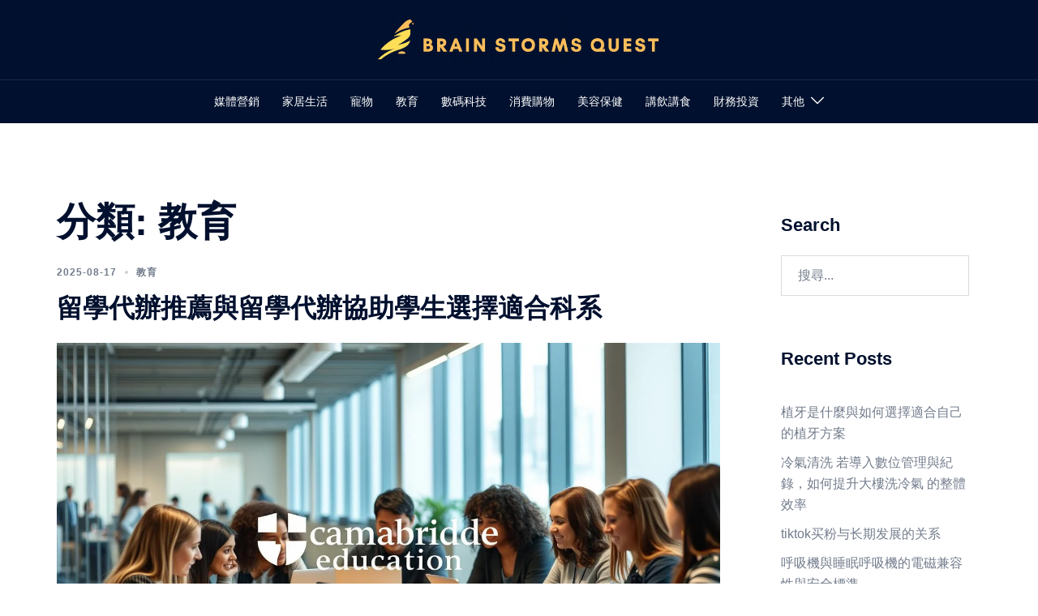

--- FILE ---
content_type: text/html; charset=UTF-8
request_url: https://brainstorms.quest/category/%E6%95%99%E8%82%B2/
body_size: 22428
content:
<!DOCTYPE html>
<html lang="zh-TW" prefix="og: https://ogp.me/ns#">
<head>
<meta charset="UTF-8">
<meta name="viewport" content="width=device-width, initial-scale=1">
<link rel="profile" href="http://gmpg.org/xfn/11">
<link rel="pingback" href="https://brainstorms.quest/xmlrpc.php">


<!-- Search Engine Optimization by Rank Math - https://rankmath.com/ -->
<title>教育 - Brain Storms Quest</title>
<meta name="robots" content="index, follow, max-snippet:-1, max-video-preview:-1, max-image-preview:large"/>
<link rel="canonical" href="https://brainstorms.quest/category/%e6%95%99%e8%82%b2/" />
<link rel="next" href="https://brainstorms.quest/category/%e6%95%99%e8%82%b2/page/2/" />
<meta property="og:locale" content="zh_TW" />
<meta property="og:type" content="article" />
<meta property="og:title" content="教育 - Brain Storms Quest" />
<meta property="og:url" content="https://brainstorms.quest/category/%e6%95%99%e8%82%b2/" />
<meta property="og:site_name" content="Uncle MOD" />
<meta name="twitter:card" content="summary_large_image" />
<meta name="twitter:title" content="教育 - Brain Storms Quest" />
<meta name="twitter:label1" content="文章" />
<meta name="twitter:data1" content="28" />
<script type="application/ld+json" class="rank-math-schema">{"@context":"https://schema.org","@graph":[{"@type":"Person","@id":"https://brainstorms.quest/#person","name":"Uncle MOD","image":{"@type":"ImageObject","@id":"https://brainstorms.quest/#logo","url":"http://brainstorms.quest/wp-content/uploads/2023/09/logo.png","contentUrl":"http://brainstorms.quest/wp-content/uploads/2023/09/logo.png","caption":"Uncle MOD","inLanguage":"zh-TW","width":"1960","height":"920"}},{"@type":"WebSite","@id":"https://brainstorms.quest/#website","url":"https://brainstorms.quest","name":"Uncle MOD","publisher":{"@id":"https://brainstorms.quest/#person"},"inLanguage":"zh-TW"},{"@type":"CollectionPage","@id":"https://brainstorms.quest/category/%e6%95%99%e8%82%b2/#webpage","url":"https://brainstorms.quest/category/%e6%95%99%e8%82%b2/","name":"\u6559\u80b2 - Brain Storms Quest","isPartOf":{"@id":"https://brainstorms.quest/#website"},"inLanguage":"zh-TW"}]}</script>
<!-- /Rank Math WordPress SEO plugin -->

<link rel="alternate" type="application/rss+xml" title="訂閱《Brain Storms Quest》&raquo; 資訊提供" href="https://brainstorms.quest/feed/" />
<link rel="alternate" type="application/rss+xml" title="訂閱《Brain Storms Quest》&raquo; 留言的資訊提供" href="https://brainstorms.quest/comments/feed/" />
<link rel="alternate" type="application/rss+xml" title="訂閱《Brain Storms Quest》&raquo; 分類〈教育〉的資訊提供" href="https://brainstorms.quest/category/%e6%95%99%e8%82%b2/feed/" />

<link rel='stylesheet' id='sydney-bootstrap-css' href='https://brainstorms.quest/wp-content/themes/sydney/css/bootstrap/bootstrap.min.css?ver=1' type='text/css' media='all' />
<link rel='stylesheet' id='wp-block-library-css' href='https://brainstorms.quest/wp-includes/css/dist/block-library/style.min.css?ver=6.3.7' type='text/css' media='all' />
<style id='classic-theme-styles-inline-css' type='text/css'>
/*! This file is auto-generated */
.wp-block-button__link{color:#fff;background-color:#32373c;border-radius:9999px;box-shadow:none;text-decoration:none;padding:calc(.667em + 2px) calc(1.333em + 2px);font-size:1.125em}.wp-block-file__button{background:#32373c;color:#fff;text-decoration:none}
</style>
<style id='global-styles-inline-css' type='text/css'>
body{--wp--preset--color--black: #000000;--wp--preset--color--cyan-bluish-gray: #abb8c3;--wp--preset--color--white: #ffffff;--wp--preset--color--pale-pink: #f78da7;--wp--preset--color--vivid-red: #cf2e2e;--wp--preset--color--luminous-vivid-orange: #ff6900;--wp--preset--color--luminous-vivid-amber: #fcb900;--wp--preset--color--light-green-cyan: #7bdcb5;--wp--preset--color--vivid-green-cyan: #00d084;--wp--preset--color--pale-cyan-blue: #8ed1fc;--wp--preset--color--vivid-cyan-blue: #0693e3;--wp--preset--color--vivid-purple: #9b51e0;--wp--preset--gradient--vivid-cyan-blue-to-vivid-purple: linear-gradient(135deg,rgba(6,147,227,1) 0%,rgb(155,81,224) 100%);--wp--preset--gradient--light-green-cyan-to-vivid-green-cyan: linear-gradient(135deg,rgb(122,220,180) 0%,rgb(0,208,130) 100%);--wp--preset--gradient--luminous-vivid-amber-to-luminous-vivid-orange: linear-gradient(135deg,rgba(252,185,0,1) 0%,rgba(255,105,0,1) 100%);--wp--preset--gradient--luminous-vivid-orange-to-vivid-red: linear-gradient(135deg,rgba(255,105,0,1) 0%,rgb(207,46,46) 100%);--wp--preset--gradient--very-light-gray-to-cyan-bluish-gray: linear-gradient(135deg,rgb(238,238,238) 0%,rgb(169,184,195) 100%);--wp--preset--gradient--cool-to-warm-spectrum: linear-gradient(135deg,rgb(74,234,220) 0%,rgb(151,120,209) 20%,rgb(207,42,186) 40%,rgb(238,44,130) 60%,rgb(251,105,98) 80%,rgb(254,248,76) 100%);--wp--preset--gradient--blush-light-purple: linear-gradient(135deg,rgb(255,206,236) 0%,rgb(152,150,240) 100%);--wp--preset--gradient--blush-bordeaux: linear-gradient(135deg,rgb(254,205,165) 0%,rgb(254,45,45) 50%,rgb(107,0,62) 100%);--wp--preset--gradient--luminous-dusk: linear-gradient(135deg,rgb(255,203,112) 0%,rgb(199,81,192) 50%,rgb(65,88,208) 100%);--wp--preset--gradient--pale-ocean: linear-gradient(135deg,rgb(255,245,203) 0%,rgb(182,227,212) 50%,rgb(51,167,181) 100%);--wp--preset--gradient--electric-grass: linear-gradient(135deg,rgb(202,248,128) 0%,rgb(113,206,126) 100%);--wp--preset--gradient--midnight: linear-gradient(135deg,rgb(2,3,129) 0%,rgb(40,116,252) 100%);--wp--preset--font-size--small: 13px;--wp--preset--font-size--medium: 20px;--wp--preset--font-size--large: 36px;--wp--preset--font-size--x-large: 42px;--wp--preset--spacing--20: 0.44rem;--wp--preset--spacing--30: 0.67rem;--wp--preset--spacing--40: 1rem;--wp--preset--spacing--50: 1.5rem;--wp--preset--spacing--60: 2.25rem;--wp--preset--spacing--70: 3.38rem;--wp--preset--spacing--80: 5.06rem;--wp--preset--shadow--natural: 6px 6px 9px rgba(0, 0, 0, 0.2);--wp--preset--shadow--deep: 12px 12px 50px rgba(0, 0, 0, 0.4);--wp--preset--shadow--sharp: 6px 6px 0px rgba(0, 0, 0, 0.2);--wp--preset--shadow--outlined: 6px 6px 0px -3px rgba(255, 255, 255, 1), 6px 6px rgba(0, 0, 0, 1);--wp--preset--shadow--crisp: 6px 6px 0px rgba(0, 0, 0, 1);}:where(.is-layout-flex){gap: 0.5em;}:where(.is-layout-grid){gap: 0.5em;}body .is-layout-flow > .alignleft{float: left;margin-inline-start: 0;margin-inline-end: 2em;}body .is-layout-flow > .alignright{float: right;margin-inline-start: 2em;margin-inline-end: 0;}body .is-layout-flow > .aligncenter{margin-left: auto !important;margin-right: auto !important;}body .is-layout-constrained > .alignleft{float: left;margin-inline-start: 0;margin-inline-end: 2em;}body .is-layout-constrained > .alignright{float: right;margin-inline-start: 2em;margin-inline-end: 0;}body .is-layout-constrained > .aligncenter{margin-left: auto !important;margin-right: auto !important;}body .is-layout-constrained > :where(:not(.alignleft):not(.alignright):not(.alignfull)){max-width: var(--wp--style--global--content-size);margin-left: auto !important;margin-right: auto !important;}body .is-layout-constrained > .alignwide{max-width: var(--wp--style--global--wide-size);}body .is-layout-flex{display: flex;}body .is-layout-flex{flex-wrap: wrap;align-items: center;}body .is-layout-flex > *{margin: 0;}body .is-layout-grid{display: grid;}body .is-layout-grid > *{margin: 0;}:where(.wp-block-columns.is-layout-flex){gap: 2em;}:where(.wp-block-columns.is-layout-grid){gap: 2em;}:where(.wp-block-post-template.is-layout-flex){gap: 1.25em;}:where(.wp-block-post-template.is-layout-grid){gap: 1.25em;}.has-black-color{color: var(--wp--preset--color--black) !important;}.has-cyan-bluish-gray-color{color: var(--wp--preset--color--cyan-bluish-gray) !important;}.has-white-color{color: var(--wp--preset--color--white) !important;}.has-pale-pink-color{color: var(--wp--preset--color--pale-pink) !important;}.has-vivid-red-color{color: var(--wp--preset--color--vivid-red) !important;}.has-luminous-vivid-orange-color{color: var(--wp--preset--color--luminous-vivid-orange) !important;}.has-luminous-vivid-amber-color{color: var(--wp--preset--color--luminous-vivid-amber) !important;}.has-light-green-cyan-color{color: var(--wp--preset--color--light-green-cyan) !important;}.has-vivid-green-cyan-color{color: var(--wp--preset--color--vivid-green-cyan) !important;}.has-pale-cyan-blue-color{color: var(--wp--preset--color--pale-cyan-blue) !important;}.has-vivid-cyan-blue-color{color: var(--wp--preset--color--vivid-cyan-blue) !important;}.has-vivid-purple-color{color: var(--wp--preset--color--vivid-purple) !important;}.has-black-background-color{background-color: var(--wp--preset--color--black) !important;}.has-cyan-bluish-gray-background-color{background-color: var(--wp--preset--color--cyan-bluish-gray) !important;}.has-white-background-color{background-color: var(--wp--preset--color--white) !important;}.has-pale-pink-background-color{background-color: var(--wp--preset--color--pale-pink) !important;}.has-vivid-red-background-color{background-color: var(--wp--preset--color--vivid-red) !important;}.has-luminous-vivid-orange-background-color{background-color: var(--wp--preset--color--luminous-vivid-orange) !important;}.has-luminous-vivid-amber-background-color{background-color: var(--wp--preset--color--luminous-vivid-amber) !important;}.has-light-green-cyan-background-color{background-color: var(--wp--preset--color--light-green-cyan) !important;}.has-vivid-green-cyan-background-color{background-color: var(--wp--preset--color--vivid-green-cyan) !important;}.has-pale-cyan-blue-background-color{background-color: var(--wp--preset--color--pale-cyan-blue) !important;}.has-vivid-cyan-blue-background-color{background-color: var(--wp--preset--color--vivid-cyan-blue) !important;}.has-vivid-purple-background-color{background-color: var(--wp--preset--color--vivid-purple) !important;}.has-black-border-color{border-color: var(--wp--preset--color--black) !important;}.has-cyan-bluish-gray-border-color{border-color: var(--wp--preset--color--cyan-bluish-gray) !important;}.has-white-border-color{border-color: var(--wp--preset--color--white) !important;}.has-pale-pink-border-color{border-color: var(--wp--preset--color--pale-pink) !important;}.has-vivid-red-border-color{border-color: var(--wp--preset--color--vivid-red) !important;}.has-luminous-vivid-orange-border-color{border-color: var(--wp--preset--color--luminous-vivid-orange) !important;}.has-luminous-vivid-amber-border-color{border-color: var(--wp--preset--color--luminous-vivid-amber) !important;}.has-light-green-cyan-border-color{border-color: var(--wp--preset--color--light-green-cyan) !important;}.has-vivid-green-cyan-border-color{border-color: var(--wp--preset--color--vivid-green-cyan) !important;}.has-pale-cyan-blue-border-color{border-color: var(--wp--preset--color--pale-cyan-blue) !important;}.has-vivid-cyan-blue-border-color{border-color: var(--wp--preset--color--vivid-cyan-blue) !important;}.has-vivid-purple-border-color{border-color: var(--wp--preset--color--vivid-purple) !important;}.has-vivid-cyan-blue-to-vivid-purple-gradient-background{background: var(--wp--preset--gradient--vivid-cyan-blue-to-vivid-purple) !important;}.has-light-green-cyan-to-vivid-green-cyan-gradient-background{background: var(--wp--preset--gradient--light-green-cyan-to-vivid-green-cyan) !important;}.has-luminous-vivid-amber-to-luminous-vivid-orange-gradient-background{background: var(--wp--preset--gradient--luminous-vivid-amber-to-luminous-vivid-orange) !important;}.has-luminous-vivid-orange-to-vivid-red-gradient-background{background: var(--wp--preset--gradient--luminous-vivid-orange-to-vivid-red) !important;}.has-very-light-gray-to-cyan-bluish-gray-gradient-background{background: var(--wp--preset--gradient--very-light-gray-to-cyan-bluish-gray) !important;}.has-cool-to-warm-spectrum-gradient-background{background: var(--wp--preset--gradient--cool-to-warm-spectrum) !important;}.has-blush-light-purple-gradient-background{background: var(--wp--preset--gradient--blush-light-purple) !important;}.has-blush-bordeaux-gradient-background{background: var(--wp--preset--gradient--blush-bordeaux) !important;}.has-luminous-dusk-gradient-background{background: var(--wp--preset--gradient--luminous-dusk) !important;}.has-pale-ocean-gradient-background{background: var(--wp--preset--gradient--pale-ocean) !important;}.has-electric-grass-gradient-background{background: var(--wp--preset--gradient--electric-grass) !important;}.has-midnight-gradient-background{background: var(--wp--preset--gradient--midnight) !important;}.has-small-font-size{font-size: var(--wp--preset--font-size--small) !important;}.has-medium-font-size{font-size: var(--wp--preset--font-size--medium) !important;}.has-large-font-size{font-size: var(--wp--preset--font-size--large) !important;}.has-x-large-font-size{font-size: var(--wp--preset--font-size--x-large) !important;}
.wp-block-navigation a:where(:not(.wp-element-button)){color: inherit;}
:where(.wp-block-post-template.is-layout-flex){gap: 1.25em;}:where(.wp-block-post-template.is-layout-grid){gap: 1.25em;}
:where(.wp-block-columns.is-layout-flex){gap: 2em;}:where(.wp-block-columns.is-layout-grid){gap: 2em;}
.wp-block-pullquote{font-size: 1.5em;line-height: 1.6;}
</style>
<link rel='stylesheet' id='sydney-style-css' href='https://brainstorms.quest/wp-content/themes/sydney/style.css?ver=20230821' type='text/css' media='all' />
<!--[if lte IE 9]>
<link rel='stylesheet' id='sydney-ie9-css' href='https://brainstorms.quest/wp-content/themes/sydney/css/ie9.css?ver=6.3.7' type='text/css' media='all' />
<![endif]-->
<link rel='stylesheet' id='sydney-elementor-css' href='https://brainstorms.quest/wp-content/themes/sydney/css/components/elementor.min.css?ver=20220824' type='text/css' media='all' />
<link rel='stylesheet' id='sydney-style-min-css' href='https://brainstorms.quest/wp-content/themes/sydney/css/styles.min.css?ver=20231017' type='text/css' media='all' />
<style id='sydney-style-min-inline-css' type='text/css'>
.site-header{background-color:rgba(38,50,70,0.9);}.woocommerce ul.products li.product{text-align:center;}html{scroll-behavior:smooth;}.header-image{background-size:cover;}.header-image{height:300px;}:root{--sydney-global-color-1:#d65050;--sydney-global-color-2:#b73d3d;--sydney-global-color-3:#233452;--sydney-global-color-4:#00102E;--sydney-global-color-5:#737C8C;--sydney-global-color-6:#00102E;--sydney-global-color-7:#F4F5F7;--sydney-global-color-8:#dbdbdb;--sydney-global-color-9:#ffffff;}.llms-student-dashboard .llms-button-secondary:hover,.llms-button-action:hover,.read-more-gt,.widget-area .widget_fp_social a,#mainnav ul li a:hover,.sydney_contact_info_widget span,.roll-team .team-content .name,.roll-team .team-item .team-pop .team-social li:hover a,.roll-infomation li.address:before,.roll-infomation li.phone:before,.roll-infomation li.email:before,.roll-testimonials .name,.roll-button.border,.roll-button:hover,.roll-icon-list .icon i,.roll-icon-list .content h3 a:hover,.roll-icon-box.white .content h3 a,.roll-icon-box .icon i,.roll-icon-box .content h3 a:hover,.switcher-container .switcher-icon a:focus,.go-top:hover,.hentry .meta-post a:hover,#mainnav > ul > li > a.active,#mainnav > ul > li > a:hover,button:hover,input[type="button"]:hover,input[type="reset"]:hover,input[type="submit"]:hover,.text-color,.social-menu-widget a,.social-menu-widget a:hover,.archive .team-social li a,a,h1 a,h2 a,h3 a,h4 a,h5 a,h6 a,.classic-alt .meta-post a,.single .hentry .meta-post a,.content-area.modern .hentry .meta-post span:before,.content-area.modern .post-cat{color:var(--sydney-global-color-1)}.llms-student-dashboard .llms-button-secondary,.llms-button-action,.woocommerce #respond input#submit,.woocommerce a.button,.woocommerce button.button,.woocommerce input.button,.project-filter li a.active,.project-filter li a:hover,.preloader .pre-bounce1,.preloader .pre-bounce2,.roll-team .team-item .team-pop,.roll-progress .progress-animate,.roll-socials li a:hover,.roll-project .project-item .project-pop,.roll-project .project-filter li.active,.roll-project .project-filter li:hover,.roll-button.light:hover,.roll-button.border:hover,.roll-button,.roll-icon-box.white .icon,.owl-theme .owl-controls .owl-page.active span,.owl-theme .owl-controls.clickable .owl-page:hover span,.go-top,.bottom .socials li:hover a,.sidebar .widget:before,.blog-pagination ul li.active,.blog-pagination ul li:hover a,.content-area .hentry:after,.text-slider .maintitle:after,.error-wrap #search-submit:hover,#mainnav .sub-menu li:hover > a,#mainnav ul li ul:after,button,input[type="button"],input[type="reset"],input[type="submit"],.panel-grid-cell .widget-title:after,.cart-amount{background-color:var(--sydney-global-color-1)}.llms-student-dashboard .llms-button-secondary,.llms-student-dashboard .llms-button-secondary:hover,.llms-button-action,.llms-button-action:hover,.roll-socials li a:hover,.roll-socials li a,.roll-button.light:hover,.roll-button.border,.roll-button,.roll-icon-list .icon,.roll-icon-box .icon,.owl-theme .owl-controls .owl-page span,.comment .comment-detail,.widget-tags .tag-list a:hover,.blog-pagination ul li,.error-wrap #search-submit:hover,textarea:focus,input[type="text"]:focus,input[type="password"]:focus,input[type="datetime"]:focus,input[type="datetime-local"]:focus,input[type="date"]:focus,input[type="month"]:focus,input[type="time"]:focus,input[type="week"]:focus,input[type="number"]:focus,input[type="email"]:focus,input[type="url"]:focus,input[type="search"]:focus,input[type="tel"]:focus,input[type="color"]:focus,button,input[type="button"],input[type="reset"],input[type="submit"],.archive .team-social li a{border-color:var(--sydney-global-color-1)}.sydney_contact_info_widget span{fill:var(--sydney-global-color-1);}.go-top:hover svg{stroke:var(--sydney-global-color-1);}.site-header.float-header{background-color:rgba(0,0,0,0.9);}@media only screen and (max-width:1024px){.site-header{background-color:#000000;}}#mainnav ul li a,#mainnav ul li::before{color:#ffffff}#mainnav .sub-menu li a{color:#ffffff}#mainnav .sub-menu li a{background:#1c1c1c}.text-slider .maintitle,.text-slider .subtitle{color:#ffffff}body{color:}#secondary{background-color:#ffffff}#secondary,#secondary a{color:#737C8C}.btn-menu .sydney-svg-icon{fill:#ffffff}#mainnav ul li a:hover,.main-header #mainnav .menu > li > a:hover{color:#d65050}.overlay{background-color:#000000}.page-wrap{padding-top:83px;}.page-wrap{padding-bottom:100px;}@media only screen and (max-width:1025px){.mobile-slide{display:block;}.slide-item{background-image:none !important;}.header-slider{}.slide-item{height:auto !important;}.slide-inner{min-height:initial;}}.go-top.show{border-radius:2px;bottom:10px;}.go-top.position-right{right:20px;}.go-top.position-left{left:20px;}.go-top{background-color:;}.go-top:hover{background-color:;}.go-top{color:;}.go-top svg{stroke:;}.go-top:hover{color:;}.go-top:hover svg{stroke:;}.go-top .sydney-svg-icon,.go-top .sydney-svg-icon svg{width:16px;height:16px;}.go-top{padding:15px;}.site-info{border-top:0 solid rgba(255,255,255,0.1);}.footer-widgets-grid{gap:30px;}@media (min-width:992px){.footer-widgets-grid{padding-top:95px;padding-bottom:95px;}}@media (min-width:576px) and (max-width:991px){.footer-widgets-grid{padding-top:60px;padding-bottom:60px;}}@media (max-width:575px){.footer-widgets-grid{padding-top:60px;padding-bottom:60px;}}@media (min-width:992px){.sidebar-column .widget .widget-title{font-size:22px;}}@media (min-width:576px) and (max-width:991px){.sidebar-column .widget .widget-title{font-size:22px;}}@media (max-width:575px){.sidebar-column .widget .widget-title{font-size:22px;}}@media (min-width:992px){.footer-widgets{font-size:16px;}}@media (min-width:576px) and (max-width:991px){.footer-widgets{font-size:16px;}}@media (max-width:575px){.footer-widgets{font-size:16px;}}.footer-widgets{background-color:#00102E;}.sidebar-column .widget .widget-title{color:;}.sidebar-column .widget h1,.sidebar-column .widget h2,.sidebar-column .widget h3,.sidebar-column .widget h4,.sidebar-column .widget h5,.sidebar-column .widget h6{color:;}.sidebar-column .widget{color:#ffffff;}.sidebar-column .widget a{color:#ffffff;}.sidebar-column .widget a:hover{color:;}.site-footer{background-color:#00102E;}.site-info,.site-info a{color:#ffffff;}.site-info .sydney-svg-icon svg{fill:#ffffff;}.site-info{padding-top:20px;padding-bottom:20px;}@media (min-width:992px){button,.roll-button,a.button,.wp-block-button__link,input[type="button"],input[type="reset"],input[type="submit"]{padding-top:12px;padding-bottom:12px;}}@media (min-width:576px) and (max-width:991px){button,.roll-button,a.button,.wp-block-button__link,input[type="button"],input[type="reset"],input[type="submit"]{padding-top:12px;padding-bottom:12px;}}@media (max-width:575px){button,.roll-button,a.button,.wp-block-button__link,input[type="button"],input[type="reset"],input[type="submit"]{padding-top:12px;padding-bottom:12px;}}@media (min-width:992px){button,.roll-button,a.button,.wp-block-button__link,input[type="button"],input[type="reset"],input[type="submit"]{padding-left:35px;padding-right:35px;}}@media (min-width:576px) and (max-width:991px){button,.roll-button,a.button,.wp-block-button__link,input[type="button"],input[type="reset"],input[type="submit"]{padding-left:35px;padding-right:35px;}}@media (max-width:575px){button,.roll-button,a.button,.wp-block-button__link,input[type="button"],input[type="reset"],input[type="submit"]{padding-left:35px;padding-right:35px;}}button,.roll-button,a.button,.wp-block-button__link,input[type="button"],input[type="reset"],input[type="submit"]{border-radius:0;}@media (min-width:992px){button,.roll-button,a.button,.wp-block-button__link,input[type="button"],input[type="reset"],input[type="submit"]{font-size:14px;}}@media (min-width:576px) and (max-width:991px){button,.roll-button,a.button,.wp-block-button__link,input[type="button"],input[type="reset"],input[type="submit"]{font-size:14px;}}@media (max-width:575px){button,.roll-button,a.button,.wp-block-button__link,input[type="button"],input[type="reset"],input[type="submit"]{font-size:14px;}}button,.roll-button,a.button,.wp-block-button__link,input[type="button"],input[type="reset"],input[type="submit"]{text-transform:uppercase;}button,div.wpforms-container-full .wpforms-form input[type=submit],div.wpforms-container-full .wpforms-form button[type=submit],div.wpforms-container-full .wpforms-form .wpforms-page-button,.roll-button,a.button,.wp-block-button__link,input[type="button"],input[type="reset"],input[type="submit"]{background-color:;}button:hover,div.wpforms-container-full .wpforms-form input[type=submit]:hover,div.wpforms-container-full .wpforms-form button[type=submit]:hover,div.wpforms-container-full .wpforms-form .wpforms-page-button:hover,.roll-button:hover,a.button:hover,.wp-block-button__link:hover,input[type="button"]:hover,input[type="reset"]:hover,input[type="submit"]:hover{background-color:;}button,div.wpforms-container-full .wpforms-form input[type=submit],div.wpforms-container-full .wpforms-form button[type=submit],div.wpforms-container-full .wpforms-form .wpforms-page-button,.checkout-button.button,a.button,.wp-block-button__link,input[type="button"],input[type="reset"],input[type="submit"]{color:;}button:hover,div.wpforms-container-full .wpforms-form input[type=submit]:hover,div.wpforms-container-full .wpforms-form button[type=submit]:hover,div.wpforms-container-full .wpforms-form .wpforms-page-button:hover,.roll-button:hover,a.button:hover,.wp-block-button__link:hover,input[type="button"]:hover,input[type="reset"]:hover,input[type="submit"]:hover{color:;}.is-style-outline .wp-block-button__link,div.wpforms-container-full .wpforms-form input[type=submit],div.wpforms-container-full .wpforms-form button[type=submit],div.wpforms-container-full .wpforms-form .wpforms-page-button,.roll-button,.wp-block-button__link.is-style-outline,button,a.button,.wp-block-button__link,input[type="button"],input[type="reset"],input[type="submit"]{border-color:;}button:hover,div.wpforms-container-full .wpforms-form input[type=submit]:hover,div.wpforms-container-full .wpforms-form button[type=submit]:hover,div.wpforms-container-full .wpforms-form .wpforms-page-button:hover,.roll-button:hover,a.button:hover,.wp-block-button__link:hover,input[type="button"]:hover,input[type="reset"]:hover,input[type="submit"]:hover{border-color:;}.posts-layout .list-image{width:30%;}.posts-layout .list-content{width:70%;}.content-area:not(.layout4):not(.layout6) .posts-layout .entry-thumb{margin:0 0 24px 0;}.layout4 .entry-thumb,.layout6 .entry-thumb{margin:0 24px 0 0;}.layout6 article:nth-of-type(even) .list-image .entry-thumb{margin:0 0 0 24px;}.posts-layout .entry-header{margin-bottom:24px;}.posts-layout .entry-meta.below-excerpt{margin:15px 0 0;}.posts-layout .entry-meta.above-title{margin:0 0 15px;}.single .entry-header .entry-title{color:;}.single .entry-header .entry-meta,.single .entry-header .entry-meta a{color:;}@media (min-width:992px){.single .entry-meta{font-size:12px;}}@media (min-width:576px) and (max-width:991px){.single .entry-meta{font-size:12px;}}@media (max-width:575px){.single .entry-meta{font-size:12px;}}@media (min-width:992px){.single .entry-header .entry-title{font-size:48px;}}@media (min-width:576px) and (max-width:991px){.single .entry-header .entry-title{font-size:32px;}}@media (max-width:575px){.single .entry-header .entry-title{font-size:32px;}}.posts-layout .entry-post{color:#233452;}.posts-layout .entry-title a{color:#00102E;}.posts-layout .author,.posts-layout .entry-meta a{color:#737C8C;}@media (min-width:992px){.posts-layout .entry-post{font-size:16px;}}@media (min-width:576px) and (max-width:991px){.posts-layout .entry-post{font-size:16px;}}@media (max-width:575px){.posts-layout .entry-post{font-size:16px;}}@media (min-width:992px){.posts-layout .entry-meta{font-size:12px;}}@media (min-width:576px) and (max-width:991px){.posts-layout .entry-meta{font-size:12px;}}@media (max-width:575px){.posts-layout .entry-meta{font-size:12px;}}@media (min-width:992px){.posts-layout .entry-title{font-size:32px;}}@media (min-width:576px) and (max-width:991px){.posts-layout .entry-title{font-size:32px;}}@media (max-width:575px){.posts-layout .entry-title{font-size:32px;}}.single .entry-header{margin-bottom:40px;}.single .entry-thumb{margin-bottom:40px;}.single .entry-meta-above{margin-bottom:24px;}.single .entry-meta-below{margin-top:24px;}@media (min-width:992px){.custom-logo-link img{max-width:154px;}}@media (min-width:576px) and (max-width:991px){.custom-logo-link img{max-width:100px;}}@media (max-width:575px){.custom-logo-link img{max-width:100px;}}.main-header,.bottom-header-row{border-bottom:0 solid rgba(255,255,255,0.1);}.header_layout_3,.header_layout_4,.header_layout_5{border-bottom:1px solid rgba(255,255,255,0.1);}.main-header,.header-search-form{background-color:;}.main-header.sticky-active{background-color:;}.main-header .site-title a,.main-header .site-description,.main-header #mainnav .menu > li > a,#mainnav .nav-menu > li > a,.main-header .header-contact a{color:;}.main-header .sydney-svg-icon svg,.main-header .dropdown-symbol .sydney-svg-icon svg{fill:;}.sticky-active .main-header .site-title a,.sticky-active .main-header .site-description,.sticky-active .main-header #mainnav .menu > li > a,.sticky-active .main-header .header-contact a,.sticky-active .main-header .logout-link,.sticky-active .main-header .html-item,.sticky-active .main-header .sydney-login-toggle{color:;}.sticky-active .main-header .sydney-svg-icon svg,.sticky-active .main-header .dropdown-symbol .sydney-svg-icon svg{fill:;}.bottom-header-row{background-color:;}.bottom-header-row,.bottom-header-row .header-contact a,.bottom-header-row #mainnav .menu > li > a{color:;}.bottom-header-row #mainnav .menu > li > a:hover{color:;}.bottom-header-row .header-item svg,.dropdown-symbol .sydney-svg-icon svg{fill:;}.main-header .main-header-inner,.main-header .top-header-row{padding-top:15px;padding-bottom:15px;}.bottom-header-inner{padding-top:15px;padding-bottom:15px;}.bottom-header-row #mainnav ul ul li,.main-header #mainnav ul ul li{background-color:;}.bottom-header-row #mainnav ul ul li a,.bottom-header-row #mainnav ul ul li:hover a,.main-header #mainnav ul ul li:hover a,.main-header #mainnav ul ul li a{color:;}.bottom-header-row #mainnav ul ul li svg,.main-header #mainnav ul ul li svg{fill:;}#mainnav .sub-menu li:hover>a,.main-header #mainnav ul ul li:hover>a{color:;}.main-header-cart .count-number{color:;}.main-header-cart .widget_shopping_cart .widgettitle:after,.main-header-cart .widget_shopping_cart .woocommerce-mini-cart__buttons:before{background-color:rgba(33,33,33,0.9);}.sydney-offcanvas-menu .mainnav ul li{text-align:left;}.sydney-offcanvas-menu .mainnav a{padding:10px 0;}#masthead-mobile{background-color:;}#masthead-mobile .site-description,#masthead-mobile a:not(.button){color:;}#masthead-mobile svg{fill:;}.mobile-header{padding-top:15px;padding-bottom:15px;}.sydney-offcanvas-menu{background-color:;}.sydney-offcanvas-menu,.sydney-offcanvas-menu #mainnav a:not(.button),.sydney-offcanvas-menu a:not(.button){color:;}.sydney-offcanvas-menu svg,.sydney-offcanvas-menu .dropdown-symbol .sydney-svg-icon svg{fill:;}@media (min-width:992px){.site-logo{max-height:154px;}}@media (min-width:576px) and (max-width:991px){.site-logo{max-height:100px;}}@media (max-width:575px){.site-logo{max-height:100px;}}.site-title a,.site-title a:visited,.main-header .site-title a,.main-header .site-title a:visited{color:}.site-description,.main-header .site-description{color:}@media (min-width:992px){.site-title{font-size:32px;}}@media (min-width:576px) and (max-width:991px){.site-title{font-size:24px;}}@media (max-width:575px){.site-title{font-size:20px;}}@media (min-width:992px){.site-description{font-size:16px;}}@media (min-width:576px) and (max-width:991px){.site-description{font-size:16px;}}@media (max-width:575px){.site-description{font-size:16px;}}h1,h2,h3,h4,h5,h6,.site-title{text-decoration:;text-transform:;font-style:;line-height:1.2;letter-spacing:px;}@media (min-width:992px){h1:not(.site-title){font-size:48px;}}@media (min-width:576px) and (max-width:991px){h1:not(.site-title){font-size:42px;}}@media (max-width:575px){h1:not(.site-title){font-size:32px;}}@media (min-width:992px){h2{font-size:38px;}}@media (min-width:576px) and (max-width:991px){h2{font-size:32px;}}@media (max-width:575px){h2{font-size:24px;}}@media (min-width:992px){h3{font-size:32px;}}@media (min-width:576px) and (max-width:991px){h3{font-size:24px;}}@media (max-width:575px){h3{font-size:20px;}}@media (min-width:992px){h4{font-size:24px;}}@media (min-width:576px) and (max-width:991px){h4{font-size:18px;}}@media (max-width:575px){h4{font-size:16px;}}@media (min-width:992px){h5{font-size:20px;}}@media (min-width:576px) and (max-width:991px){h5{font-size:16px;}}@media (max-width:575px){h5{font-size:16px;}}@media (min-width:992px){h6{font-size:18px;}}@media (min-width:576px) and (max-width:991px){h6{font-size:16px;}}@media (max-width:575px){h6{font-size:16px;}}p,.posts-layout .entry-post{text-decoration:}body,.posts-layout .entry-post{text-transform:;font-style:;line-height:1.68;letter-spacing:px;}@media (min-width:992px){body{font-size:16px;}}@media (min-width:576px) and (max-width:991px){body{font-size:16px;}}@media (max-width:575px){body{font-size:16px;}}@media (min-width:992px){.woocommerce div.product .product-gallery-summary .entry-title{font-size:32px;}}@media (min-width:576px) and (max-width:991px){.woocommerce div.product .product-gallery-summary .entry-title{font-size:32px;}}@media (max-width:575px){.woocommerce div.product .product-gallery-summary .entry-title{font-size:32px;}}@media (min-width:992px){.woocommerce div.product .product-gallery-summary .price .amount{font-size:24px;}}@media (min-width:576px) and (max-width:991px){.woocommerce div.product .product-gallery-summary .price .amount{font-size:24px;}}@media (max-width:575px){.woocommerce div.product .product-gallery-summary .price .amount{font-size:24px;}}.woocommerce ul.products li.product .col-md-7 > *,.woocommerce ul.products li.product .col-md-8 > *,.woocommerce ul.products li.product > *{margin-bottom:12px;}.wc-block-grid__product-onsale,span.onsale{border-radius:0;top:20px!important;left:20px!important;}.wc-block-grid__product-onsale,.products span.onsale{left:auto!important;right:20px;}.wc-block-grid__product-onsale,span.onsale{color:;}.wc-block-grid__product-onsale,span.onsale{background-color:;}ul.wc-block-grid__products li.wc-block-grid__product .wc-block-grid__product-title,ul.wc-block-grid__products li.wc-block-grid__product .woocommerce-loop-product__title,ul.wc-block-grid__products li.product .wc-block-grid__product-title,ul.wc-block-grid__products li.product .woocommerce-loop-product__title,ul.products li.wc-block-grid__product .wc-block-grid__product-title,ul.products li.wc-block-grid__product .woocommerce-loop-product__title,ul.products li.product .wc-block-grid__product-title,ul.products li.product .woocommerce-loop-product__title,ul.products li.product .woocommerce-loop-category__title,.woocommerce-loop-product__title .botiga-wc-loop-product__title{color:;}a.wc-forward:not(.checkout-button){color:;}a.wc-forward:not(.checkout-button):hover{color:;}.woocommerce-pagination li .page-numbers:hover{color:;}.woocommerce-sorting-wrapper{border-color:rgba(33,33,33,0.9);}ul.products li.product-category .woocommerce-loop-category__title{text-align:center;}ul.products li.product-category > a,ul.products li.product-category > a > img{border-radius:0;}.entry-content a:not(.button):not(.elementor-button-link){color:;}.entry-content a:not(.button):not(.elementor-button-link):hover{color:;}h1{color:;}h2{color:;}h3{color:;}h4{color:;}h5{color:;}h6{color:;}div.wpforms-container-full .wpforms-form input[type=date],div.wpforms-container-full .wpforms-form input[type=datetime],div.wpforms-container-full .wpforms-form input[type=datetime-local],div.wpforms-container-full .wpforms-form input[type=email],div.wpforms-container-full .wpforms-form input[type=month],div.wpforms-container-full .wpforms-form input[type=number],div.wpforms-container-full .wpforms-form input[type=password],div.wpforms-container-full .wpforms-form input[type=range],div.wpforms-container-full .wpforms-form input[type=search],div.wpforms-container-full .wpforms-form input[type=tel],div.wpforms-container-full .wpforms-form input[type=text],div.wpforms-container-full .wpforms-form input[type=time],div.wpforms-container-full .wpforms-form input[type=url],div.wpforms-container-full .wpforms-form input[type=week],div.wpforms-container-full .wpforms-form select,div.wpforms-container-full .wpforms-form textarea,input[type="text"],input[type="email"],input[type="url"],input[type="password"],input[type="search"],input[type="number"],input[type="tel"],input[type="range"],input[type="date"],input[type="month"],input[type="week"],input[type="time"],input[type="datetime"],input[type="datetime-local"],input[type="color"],textarea,select,.woocommerce .select2-container .select2-selection--single,.woocommerce-page .select2-container .select2-selection--single,input[type="text"]:focus,input[type="email"]:focus,input[type="url"]:focus,input[type="password"]:focus,input[type="search"]:focus,input[type="number"]:focus,input[type="tel"]:focus,input[type="range"]:focus,input[type="date"]:focus,input[type="month"]:focus,input[type="week"]:focus,input[type="time"]:focus,input[type="datetime"]:focus,input[type="datetime-local"]:focus,input[type="color"]:focus,textarea:focus,select:focus,.woocommerce .select2-container .select2-selection--single:focus,.woocommerce-page .select2-container .select2-selection--single:focus,.select2-container--default .select2-selection--single .select2-selection__rendered,.wp-block-search .wp-block-search__input,.wp-block-search .wp-block-search__input:focus{color:;}div.wpforms-container-full .wpforms-form input[type=date],div.wpforms-container-full .wpforms-form input[type=datetime],div.wpforms-container-full .wpforms-form input[type=datetime-local],div.wpforms-container-full .wpforms-form input[type=email],div.wpforms-container-full .wpforms-form input[type=month],div.wpforms-container-full .wpforms-form input[type=number],div.wpforms-container-full .wpforms-form input[type=password],div.wpforms-container-full .wpforms-form input[type=range],div.wpforms-container-full .wpforms-form input[type=search],div.wpforms-container-full .wpforms-form input[type=tel],div.wpforms-container-full .wpforms-form input[type=text],div.wpforms-container-full .wpforms-form input[type=time],div.wpforms-container-full .wpforms-form input[type=url],div.wpforms-container-full .wpforms-form input[type=week],div.wpforms-container-full .wpforms-form select,div.wpforms-container-full .wpforms-form textarea,input[type="text"],input[type="email"],input[type="url"],input[type="password"],input[type="search"],input[type="number"],input[type="tel"],input[type="range"],input[type="date"],input[type="month"],input[type="week"],input[type="time"],input[type="datetime"],input[type="datetime-local"],input[type="color"],textarea,select,.woocommerce .select2-container .select2-selection--single,.woocommerce-page .select2-container .select2-selection--single,.woocommerce-cart .woocommerce-cart-form .actions .coupon input[type="text"]{background-color:;}div.wpforms-container-full .wpforms-form input[type=date],div.wpforms-container-full .wpforms-form input[type=datetime],div.wpforms-container-full .wpforms-form input[type=datetime-local],div.wpforms-container-full .wpforms-form input[type=email],div.wpforms-container-full .wpforms-form input[type=month],div.wpforms-container-full .wpforms-form input[type=number],div.wpforms-container-full .wpforms-form input[type=password],div.wpforms-container-full .wpforms-form input[type=range],div.wpforms-container-full .wpforms-form input[type=search],div.wpforms-container-full .wpforms-form input[type=tel],div.wpforms-container-full .wpforms-form input[type=text],div.wpforms-container-full .wpforms-form input[type=time],div.wpforms-container-full .wpforms-form input[type=url],div.wpforms-container-full .wpforms-form input[type=week],div.wpforms-container-full .wpforms-form select,div.wpforms-container-full .wpforms-form textarea,input[type="text"],input[type="email"],input[type="url"],input[type="password"],input[type="search"],input[type="number"],input[type="tel"],input[type="range"],input[type="date"],input[type="month"],input[type="week"],input[type="time"],input[type="datetime"],input[type="datetime-local"],input[type="color"],textarea,select,.woocommerce .select2-container .select2-selection--single,.woocommerce-page .select2-container .select2-selection--single,.woocommerce-account fieldset,.woocommerce-account .woocommerce-form-login,.woocommerce-account .woocommerce-form-register,.woocommerce-cart .woocommerce-cart-form .actions .coupon input[type="text"],.wp-block-search .wp-block-search__input{border-color:;}input::placeholder{color:;opacity:1;}input:-ms-input-placeholder{color:;}input::-ms-input-placeholder{color:;}
:root{--e-global-color-global_color_1:#d65050;--e-global-color-global_color_2:#b73d3d;--e-global-color-global_color_3:#233452;--e-global-color-global_color_4:#00102E;--e-global-color-global_color_5:#737C8C;--e-global-color-global_color_6:#00102E;--e-global-color-global_color_7:#F4F5F7;--e-global-color-global_color_8:#dbdbdb;--e-global-color-global_color_9:#ffffff;}
</style>
<link rel='stylesheet' id='elementor-frontend-css' href='https://brainstorms.quest/wp-content/plugins/elementor/assets/css/frontend.min.css?ver=3.27.4' type='text/css' media='all' />
<link rel='stylesheet' id='eael-general-css' href='https://brainstorms.quest/wp-content/plugins/essential-addons-for-elementor-lite/assets/front-end/css/view/general.min.css?ver=6.5.5' type='text/css' media='all' />
<script type='text/javascript' src='https://brainstorms.quest/wp-includes/js/jquery/jquery.min.js?ver=3.7.0' id='jquery-core-js'></script>
<script type='text/javascript' src='https://brainstorms.quest/wp-includes/js/jquery/jquery-migrate.min.js?ver=3.4.1' id='jquery-migrate-js'></script>
<link rel="https://api.w.org/" href="https://brainstorms.quest/wp-json/" /><link rel="alternate" type="application/json" href="https://brainstorms.quest/wp-json/wp/v2/categories/18" /><link rel="EditURI" type="application/rsd+xml" title="RSD" href="https://brainstorms.quest/xmlrpc.php?rsd" />
<meta name="generator" content="WordPress 6.3.7" />
<meta name="generator" content="Elementor 3.27.4; features: additional_custom_breakpoints; settings: css_print_method-external, google_font-enabled, font_display-auto">
			<style>
				.e-con.e-parent:nth-of-type(n+4):not(.e-lazyloaded):not(.e-no-lazyload),
				.e-con.e-parent:nth-of-type(n+4):not(.e-lazyloaded):not(.e-no-lazyload) * {
					background-image: none !important;
				}
				@media screen and (max-height: 1024px) {
					.e-con.e-parent:nth-of-type(n+3):not(.e-lazyloaded):not(.e-no-lazyload),
					.e-con.e-parent:nth-of-type(n+3):not(.e-lazyloaded):not(.e-no-lazyload) * {
						background-image: none !important;
					}
				}
				@media screen and (max-height: 640px) {
					.e-con.e-parent:nth-of-type(n+2):not(.e-lazyloaded):not(.e-no-lazyload),
					.e-con.e-parent:nth-of-type(n+2):not(.e-lazyloaded):not(.e-no-lazyload) * {
						background-image: none !important;
					}
				}
			</style>
			<link rel="icon" href="https://brainstorms.quest/wp-content/uploads/2023/09/cropped-faricon-brainstorms-32x32.png" sizes="32x32" />
<link rel="icon" href="https://brainstorms.quest/wp-content/uploads/2023/09/cropped-faricon-brainstorms-192x192.png" sizes="192x192" />
<link rel="apple-touch-icon" href="https://brainstorms.quest/wp-content/uploads/2023/09/cropped-faricon-brainstorms-180x180.png" />
<meta name="msapplication-TileImage" content="https://brainstorms.quest/wp-content/uploads/2023/09/cropped-faricon-brainstorms-270x270.png" />
</head>

<body class="archive category category-18 wp-custom-logo group-blog menu-inline elementor-default elementor-kit-1765" >

<span id="toptarget"></span>

	<div class="preloader">
	    <div class="spinner">
	        <div class="pre-bounce1"></div>
	        <div class="pre-bounce2"></div>
	    </div>
	</div>
	

<div id="page" class="hfeed site">
	<a class="skip-link screen-reader-text" href="#content">跳至主要內容</a>

	<div class="header-clone"></div>	

	
			
								<header id="masthead" class="main-header header_layout_3">
					<div class="container">
						<div class="top-header-row">
							<div class="row valign">
								<div class="col-md-4 header-elements header-elements-left">
																	</div>
								<div class="col-md-4">
												<div class="site-branding">

															
					<a href="https://brainstorms.quest/" title="Brain Storms Quest"><img data-lazyloaded="1" src="[data-uri]" fetchpriority="high" width="1024" height="192" class="site-logo" data-src="https://brainstorms.quest/wp-content/uploads/2023/09/logo-brainstorms02.png" alt="Brain Storms Quest"  /><noscript><img fetchpriority="high" width="1024" height="192" class="site-logo" src="https://brainstorms.quest/wp-content/uploads/2023/09/logo-brainstorms02.png" alt="Brain Storms Quest"  /></noscript></a>
				
										
			</div><!-- .site-branding -->
											</div>							
								<div class="col-md-4 header-elements">
																	</div>							
							</div>
						</div>	
					</div>	
								<div class="header-search-form">
			<form role="search" method="get" class="search-form" action="https://brainstorms.quest/">
				<label>
					<span class="screen-reader-text">搜尋關鍵字:</span>
					<input type="search" class="search-field" placeholder="搜尋..." value="" name="s" />
				</label>
				<input type="submit" class="search-submit" value="搜尋" />
			</form>			</div>
							</header>
				<div class="bottom-header-row bottom-header_layout_3 sticky-header sticky-scrolltop">
					<div class="container">
						<div class="bottom-header-inner">
							<div class="row valign">
								<div class="col-md-12">
									
			<nav id="mainnav" class="mainnav">
				<div class="menu-all-menu-container"><ul id="primary-menu" class="menu"><li id="menu-item-1929" class="menu-item menu-item-type-taxonomy menu-item-object-category menu-item-1929"><a href="https://brainstorms.quest/category/%e5%aa%92%e9%ab%94%e7%87%9f%e9%8a%b7/">媒體營銷</a></li>
<li id="menu-item-1930" class="menu-item menu-item-type-taxonomy menu-item-object-category menu-item-1930"><a href="https://brainstorms.quest/category/%e5%ae%b6%e5%b1%85%e7%94%9f%e6%b4%bb/">家居生活</a></li>
<li id="menu-item-1931" class="menu-item menu-item-type-taxonomy menu-item-object-category menu-item-1931"><a href="https://brainstorms.quest/category/%e5%af%b5%e7%89%a9/">寵物</a></li>
<li id="menu-item-1932" class="menu-item menu-item-type-taxonomy menu-item-object-category current-menu-item menu-item-1932"><a href="https://brainstorms.quest/category/%e6%95%99%e8%82%b2/" aria-current="page">教育</a></li>
<li id="menu-item-1933" class="menu-item menu-item-type-taxonomy menu-item-object-category menu-item-1933"><a href="https://brainstorms.quest/category/%e6%95%b8%e7%a2%bc%e7%a7%91%e6%8a%80/">數碼科技</a></li>
<li id="menu-item-1934" class="menu-item menu-item-type-taxonomy menu-item-object-category menu-item-1934"><a href="https://brainstorms.quest/category/%e6%b6%88%e8%b2%bb%e8%b3%bc%e7%89%a9/">消費購物</a></li>
<li id="menu-item-1935" class="menu-item menu-item-type-taxonomy menu-item-object-category menu-item-1935"><a href="https://brainstorms.quest/category/%e7%be%8e%e5%ae%b9%e4%bf%9d%e5%81%a5/">美容保健</a></li>
<li id="menu-item-1936" class="menu-item menu-item-type-taxonomy menu-item-object-category menu-item-1936"><a href="https://brainstorms.quest/category/%e8%ac%9b%e9%a3%b2%e8%ac%9b%e9%a3%9f/">講飲講食</a></li>
<li id="menu-item-1937" class="menu-item menu-item-type-taxonomy menu-item-object-category menu-item-1937"><a href="https://brainstorms.quest/category/%e8%b2%a1%e5%8b%99%e6%8a%95%e8%b3%87/">財務投資</a></li>
<li id="menu-item-1942" class="menu-item menu-item-type-custom menu-item-object-custom menu-item-has-children menu-item-1942"><a href="#">其他</a><span tabindex=0 class="dropdown-symbol"><i class="sydney-svg-icon"><svg xmlns="http://www.w3.org/2000/svg" viewBox="0 0 512.011 512.011"><path d="M505.755 123.592c-8.341-8.341-21.824-8.341-30.165 0L256.005 343.176 36.421 123.592c-8.341-8.341-21.824-8.341-30.165 0s-8.341 21.824 0 30.165l234.667 234.667a21.275 21.275 0 0015.083 6.251 21.275 21.275 0 0015.083-6.251l234.667-234.667c8.34-8.341 8.34-21.824-.001-30.165z" /></svg></i></span>
<ul class="sub-menu">
	<li id="menu-item-1940" class="menu-item menu-item-type-post_type menu-item-object-page menu-item-1940"><a href="https://brainstorms.quest/%e9%97%9c%e6%96%bc%e6%88%91%e5%80%91/">關於我們</a></li>
	<li id="menu-item-1941" class="menu-item menu-item-type-post_type menu-item-object-page menu-item-1941"><a href="https://brainstorms.quest/%e8%81%af%e7%b5%a1%e6%88%91%e5%80%91/">聯絡我們</a></li>
	<li id="menu-item-1938" class="menu-item menu-item-type-post_type menu-item-object-page menu-item-1938"><a href="https://brainstorms.quest/%e9%9a%b1%e7%a7%81%e6%94%bf%e7%ad%96/">隱私政策</a></li>
	<li id="menu-item-1939" class="menu-item menu-item-type-post_type menu-item-object-page menu-item-1939"><a href="https://brainstorms.quest/%e6%a2%9d%e6%ac%be%e5%92%8c%e6%a2%9d%e4%bb%b6/">條款和條件</a></li>
</ul>
</li>
</ul></div>			</nav>
											</div>
							</div>
						</div>
					</div>	
				</div>	
											
						
			<div class="sydney-offcanvas-menu">
				<div class="mobile-header-item">
					<div class="row valign">
						<div class="col-xs-8">
										<div class="site-branding">

															
					<a href="https://brainstorms.quest/" title="Brain Storms Quest"><img data-lazyloaded="1" src="[data-uri]" fetchpriority="high" width="1024" height="192" class="site-logo" data-src="https://brainstorms.quest/wp-content/uploads/2023/09/logo-brainstorms02.png" alt="Brain Storms Quest"  /><noscript><img fetchpriority="high" width="1024" height="192" class="site-logo" src="https://brainstorms.quest/wp-content/uploads/2023/09/logo-brainstorms02.png" alt="Brain Storms Quest"  /></noscript></a>
				
										
			</div><!-- .site-branding -->
									</div>
						<div class="col-xs-4 align-right">
							<a class="mobile-menu-close" href="#"><i class="sydney-svg-icon icon-cancel"><span class="screen-reader-text">Close menu</span><svg width="16" height="16" viewBox="0 0 16 16" fill="none" xmlns="http://www.w3.org/2000/svg"><path d="M12.59 0L7 5.59L1.41 0L0 1.41L5.59 7L0 12.59L1.41 14L7 8.41L12.59 14L14 12.59L8.41 7L14 1.41L12.59 0Z" /></svg></i></a>
						</div>
					</div>
				</div>
				<div class="mobile-header-item">
						
			<nav id="mainnav" class="mainnav">
				<div class="menu-all-menu-container"><ul id="primary-menu" class="menu"><li class="menu-item menu-item-type-taxonomy menu-item-object-category menu-item-1929"><a href="https://brainstorms.quest/category/%e5%aa%92%e9%ab%94%e7%87%9f%e9%8a%b7/">媒體營銷</a></li>
<li class="menu-item menu-item-type-taxonomy menu-item-object-category menu-item-1930"><a href="https://brainstorms.quest/category/%e5%ae%b6%e5%b1%85%e7%94%9f%e6%b4%bb/">家居生活</a></li>
<li class="menu-item menu-item-type-taxonomy menu-item-object-category menu-item-1931"><a href="https://brainstorms.quest/category/%e5%af%b5%e7%89%a9/">寵物</a></li>
<li class="menu-item menu-item-type-taxonomy menu-item-object-category current-menu-item menu-item-1932"><a href="https://brainstorms.quest/category/%e6%95%99%e8%82%b2/" aria-current="page">教育</a></li>
<li class="menu-item menu-item-type-taxonomy menu-item-object-category menu-item-1933"><a href="https://brainstorms.quest/category/%e6%95%b8%e7%a2%bc%e7%a7%91%e6%8a%80/">數碼科技</a></li>
<li class="menu-item menu-item-type-taxonomy menu-item-object-category menu-item-1934"><a href="https://brainstorms.quest/category/%e6%b6%88%e8%b2%bb%e8%b3%bc%e7%89%a9/">消費購物</a></li>
<li class="menu-item menu-item-type-taxonomy menu-item-object-category menu-item-1935"><a href="https://brainstorms.quest/category/%e7%be%8e%e5%ae%b9%e4%bf%9d%e5%81%a5/">美容保健</a></li>
<li class="menu-item menu-item-type-taxonomy menu-item-object-category menu-item-1936"><a href="https://brainstorms.quest/category/%e8%ac%9b%e9%a3%b2%e8%ac%9b%e9%a3%9f/">講飲講食</a></li>
<li class="menu-item menu-item-type-taxonomy menu-item-object-category menu-item-1937"><a href="https://brainstorms.quest/category/%e8%b2%a1%e5%8b%99%e6%8a%95%e8%b3%87/">財務投資</a></li>
<li class="menu-item menu-item-type-custom menu-item-object-custom menu-item-has-children menu-item-1942"><a href="#">其他</a><span tabindex=0 class="dropdown-symbol"><i class="sydney-svg-icon"><svg xmlns="http://www.w3.org/2000/svg" viewBox="0 0 512.011 512.011"><path d="M505.755 123.592c-8.341-8.341-21.824-8.341-30.165 0L256.005 343.176 36.421 123.592c-8.341-8.341-21.824-8.341-30.165 0s-8.341 21.824 0 30.165l234.667 234.667a21.275 21.275 0 0015.083 6.251 21.275 21.275 0 0015.083-6.251l234.667-234.667c8.34-8.341 8.34-21.824-.001-30.165z" /></svg></i></span>
<ul class="sub-menu">
	<li class="menu-item menu-item-type-post_type menu-item-object-page menu-item-1940"><a href="https://brainstorms.quest/%e9%97%9c%e6%96%bc%e6%88%91%e5%80%91/">關於我們</a></li>
	<li class="menu-item menu-item-type-post_type menu-item-object-page menu-item-1941"><a href="https://brainstorms.quest/%e8%81%af%e7%b5%a1%e6%88%91%e5%80%91/">聯絡我們</a></li>
	<li class="menu-item menu-item-type-post_type menu-item-object-page menu-item-1938"><a href="https://brainstorms.quest/%e9%9a%b1%e7%a7%81%e6%94%bf%e7%ad%96/">隱私政策</a></li>
	<li class="menu-item menu-item-type-post_type menu-item-object-page menu-item-1939"><a href="https://brainstorms.quest/%e6%a2%9d%e6%ac%be%e5%92%8c%e6%a2%9d%e4%bb%b6/">條款和條件</a></li>
</ul>
</li>
</ul></div>			</nav>
							</div>
				<div class="mobile-header-item offcanvas-items">
									</div>				
			</div>
			
							<header id="masthead-mobile" class="main-header mobile-header ">
					<div class="container">
						<div class="row valign">
							<div class="col-sm-4 col-grow-mobile">
											<div class="site-branding">

															
					<a href="https://brainstorms.quest/" title="Brain Storms Quest"><img data-lazyloaded="1" src="[data-uri]" fetchpriority="high" width="1024" height="192" class="site-logo" data-src="https://brainstorms.quest/wp-content/uploads/2023/09/logo-brainstorms02.png" alt="Brain Storms Quest"  /><noscript><img fetchpriority="high" width="1024" height="192" class="site-logo" src="https://brainstorms.quest/wp-content/uploads/2023/09/logo-brainstorms02.png" alt="Brain Storms Quest"  /></noscript></a>
				
										
			</div><!-- .site-branding -->
										</div>
							<div class="col-sm-8 col-grow-mobile header-elements valign align-right">
																				
								<a href="#" class="menu-toggle">
					<span class="screen-reader-text">Toggle menu</span>
					<i class="sydney-svg-icon"><svg width="14" height="15" viewBox="0 0 14 15" fill="none" xmlns="http://www.w3.org/2000/svg"><rect y="7" width="14" height="1" /><rect x="7.5" y="0.5" width="14" height="1" transform="rotate(90 7.5 0.5)" /></svg></i>
				</a>
										</div>						
						</div>
					</div>
								<div class="header-search-form">
			<form role="search" method="get" class="search-form" action="https://brainstorms.quest/">
				<label>
					<span class="screen-reader-text">搜尋關鍵字:</span>
					<input type="search" class="search-field" placeholder="搜尋..." value="" name="s" />
				</label>
				<input type="submit" class="search-submit" value="搜尋" />
			</form>			</div>
							</header>
						
	
	<div class="sydney-hero-area">
				<div class="header-image">
			<div class="overlay"></div>					</div>
		
			</div>

	
	<div id="content" class="page-wrap">
		<div class="content-wrapper container">
			<div class="row">	
	
	<div id="primary" class="content-area sidebar-right layout2 col-md-9">
		<main id="main" class="post-wrap" role="main">

		
			<header class="page-header">
				<h1 class="archive-title">分類: <span>教育</span></h1>			</header><!-- .page-header -->

			<div class="posts-layout">
				<div class="row" >
					
						
<article id="post-4482" class="post-4482 post type-post status-publish format-standard has-post-thumbnail hentry category-18 post-align-left post-vertical-align-middle col-md-12">
	<div class="content-inner">
		<div class="entry-meta above-title delimiter-dot"><span class="posted-on"><a href="https://brainstorms.quest/%e7%95%99%e5%ad%b8%e4%bb%a3%e8%be%a6%e6%8e%a8%e8%96%a6%e8%88%87%e7%95%99%e5%ad%b8%e4%bb%a3%e8%be%a6%e5%8d%94%e5%8a%a9%e5%ad%b8%e7%94%9f%e9%81%b8%e6%93%87%e9%81%a9%e5%90%88%e7%a7%91%e7%b3%bb/" rel="bookmark"><time class="entry-date published" datetime="2025-08-17T21:30:51+08:00">2025-08-17</time><time class="updated" datetime="2025-08-12T21:31:09+08:00" >2025-08-12</time></a></span><span class="cat-links"><a href="https://brainstorms.quest/category/%e6%95%99%e8%82%b2/" rel="category tag">教育</a></span></div>			<header class="entry-header">
				<h2 class="title-post entry-title" ><a href="https://brainstorms.quest/%e7%95%99%e5%ad%b8%e4%bb%a3%e8%be%a6%e6%8e%a8%e8%96%a6%e8%88%87%e7%95%99%e5%ad%b8%e4%bb%a3%e8%be%a6%e5%8d%94%e5%8a%a9%e5%ad%b8%e7%94%9f%e9%81%b8%e6%93%87%e9%81%a9%e5%90%88%e7%a7%91%e7%b3%bb/" rel="bookmark">留學代辦推薦與留學代辦協助學生選擇適合科系</a></h2>			</header><!-- .entry-header -->
							<div class="entry-thumb">
					<a href="https://brainstorms.quest/%e7%95%99%e5%ad%b8%e4%bb%a3%e8%be%a6%e6%8e%a8%e8%96%a6%e8%88%87%e7%95%99%e5%ad%b8%e4%bb%a3%e8%be%a6%e5%8d%94%e5%8a%a9%e5%ad%b8%e7%94%9f%e9%81%b8%e6%93%87%e9%81%a9%e5%90%88%e7%a7%91%e7%b3%bb/" title="留學代辦推薦與留學代辦協助學生選擇適合科系"><img data-lazyloaded="1" src="[data-uri]" width="1344" height="768" data-src="https://brainstorms.quest/wp-content/uploads/2025/08/留學代辦推薦、留學代辦.jpeg" class="attachment-large-thumb size-large-thumb wp-post-image" alt="留學代辦推薦、留學代辦" decoding="async" data-srcset="https://brainstorms.quest/wp-content/uploads/2025/08/留學代辦推薦、留學代辦.jpeg 1344w, https://brainstorms.quest/wp-content/uploads/2025/08/留學代辦推薦、留學代辦-300x171.jpeg 300w, https://brainstorms.quest/wp-content/uploads/2025/08/留學代辦推薦、留學代辦-1024x585.jpeg 1024w, https://brainstorms.quest/wp-content/uploads/2025/08/留學代辦推薦、留學代辦-768x439.jpeg 768w, https://brainstorms.quest/wp-content/uploads/2025/08/留學代辦推薦、留學代辦-1000x571.jpeg 1000w, https://brainstorms.quest/wp-content/uploads/2025/08/留學代辦推薦、留學代辦-230x131.jpeg 230w, https://brainstorms.quest/wp-content/uploads/2025/08/留學代辦推薦、留學代辦-350x200.jpeg 350w, https://brainstorms.quest/wp-content/uploads/2025/08/留學代辦推薦、留學代辦-480x274.jpeg 480w" data-sizes="(max-width: 1344px) 100vw, 1344px" /><noscript><img width="1344" height="768" src="https://brainstorms.quest/wp-content/uploads/2025/08/留學代辦推薦、留學代辦.jpeg" class="attachment-large-thumb size-large-thumb wp-post-image" alt="留學代辦推薦、留學代辦" decoding="async" srcset="https://brainstorms.quest/wp-content/uploads/2025/08/留學代辦推薦、留學代辦.jpeg 1344w, https://brainstorms.quest/wp-content/uploads/2025/08/留學代辦推薦、留學代辦-300x171.jpeg 300w, https://brainstorms.quest/wp-content/uploads/2025/08/留學代辦推薦、留學代辦-1024x585.jpeg 1024w, https://brainstorms.quest/wp-content/uploads/2025/08/留學代辦推薦、留學代辦-768x439.jpeg 768w, https://brainstorms.quest/wp-content/uploads/2025/08/留學代辦推薦、留學代辦-1000x571.jpeg 1000w, https://brainstorms.quest/wp-content/uploads/2025/08/留學代辦推薦、留學代辦-230x131.jpeg 230w, https://brainstorms.quest/wp-content/uploads/2025/08/留學代辦推薦、留學代辦-350x200.jpeg 350w, https://brainstorms.quest/wp-content/uploads/2025/08/留學代辦推薦、留學代辦-480x274.jpeg 480w" sizes="(max-width: 1344px) 100vw, 1344px" /></noscript></a>
				</div>
						<div class="entry-post" >
				<p>您是否在尋找可靠的 劍橋教育 留學代辦來協助 [&hellip;]</p>
			</div>
				</div>
</article><!-- #post-## -->

					
						
<article id="post-4473" class="post-4473 post type-post status-publish format-standard has-post-thumbnail hentry category-18 post-align-left post-vertical-align-middle col-md-12">
	<div class="content-inner">
		<div class="entry-meta above-title delimiter-dot"><span class="posted-on"><a href="https://brainstorms.quest/%e8%8b%b1%e5%9c%8b%e7%a2%a9%e5%a3%ab%e8%aa%b2%e7%a8%8b%e6%ba%96%e5%82%99%e4%b8%ad%e7%95%99%e5%ad%b8%e4%bb%a3%e8%be%a6%e3%80%81%e5%87%ba%e5%9c%8b%e7%95%99%e5%ad%b8%e4%bb%a3%e8%be%a6%e7%9a%84%e8%a7%92/" rel="bookmark"><time class="entry-date published" datetime="2025-08-13T14:30:59+08:00">2025-08-13</time><time class="updated" datetime="2025-08-11T14:31:33+08:00" >2025-08-11</time></a></span><span class="cat-links"><a href="https://brainstorms.quest/category/%e6%95%99%e8%82%b2/" rel="category tag">教育</a></span></div>			<header class="entry-header">
				<h2 class="title-post entry-title" ><a href="https://brainstorms.quest/%e8%8b%b1%e5%9c%8b%e7%a2%a9%e5%a3%ab%e8%aa%b2%e7%a8%8b%e6%ba%96%e5%82%99%e4%b8%ad%e7%95%99%e5%ad%b8%e4%bb%a3%e8%be%a6%e3%80%81%e5%87%ba%e5%9c%8b%e7%95%99%e5%ad%b8%e4%bb%a3%e8%be%a6%e7%9a%84%e8%a7%92/" rel="bookmark">英國碩士課程準備中留學代辦、出國留學代辦的角色分析</a></h2>			</header><!-- .entry-header -->
							<div class="entry-thumb">
					<a href="https://brainstorms.quest/%e8%8b%b1%e5%9c%8b%e7%a2%a9%e5%a3%ab%e8%aa%b2%e7%a8%8b%e6%ba%96%e5%82%99%e4%b8%ad%e7%95%99%e5%ad%b8%e4%bb%a3%e8%be%a6%e3%80%81%e5%87%ba%e5%9c%8b%e7%95%99%e5%ad%b8%e4%bb%a3%e8%be%a6%e7%9a%84%e8%a7%92/" title="英國碩士課程準備中留學代辦、出國留學代辦的角色分析"><img data-lazyloaded="1" src="[data-uri]" width="1344" height="768" data-src="https://brainstorms.quest/wp-content/uploads/2025/08/留學代辦、出國留學代辦.jpeg" class="attachment-large-thumb size-large-thumb wp-post-image" alt="留學代辦、出國留學代辦" decoding="async" data-srcset="https://brainstorms.quest/wp-content/uploads/2025/08/留學代辦、出國留學代辦.jpeg 1344w, https://brainstorms.quest/wp-content/uploads/2025/08/留學代辦、出國留學代辦-300x171.jpeg 300w, https://brainstorms.quest/wp-content/uploads/2025/08/留學代辦、出國留學代辦-1024x585.jpeg 1024w, https://brainstorms.quest/wp-content/uploads/2025/08/留學代辦、出國留學代辦-768x439.jpeg 768w, https://brainstorms.quest/wp-content/uploads/2025/08/留學代辦、出國留學代辦-1000x571.jpeg 1000w, https://brainstorms.quest/wp-content/uploads/2025/08/留學代辦、出國留學代辦-230x131.jpeg 230w, https://brainstorms.quest/wp-content/uploads/2025/08/留學代辦、出國留學代辦-350x200.jpeg 350w, https://brainstorms.quest/wp-content/uploads/2025/08/留學代辦、出國留學代辦-480x274.jpeg 480w" data-sizes="(max-width: 1344px) 100vw, 1344px" /><noscript><img width="1344" height="768" src="https://brainstorms.quest/wp-content/uploads/2025/08/留學代辦、出國留學代辦.jpeg" class="attachment-large-thumb size-large-thumb wp-post-image" alt="留學代辦、出國留學代辦" decoding="async" srcset="https://brainstorms.quest/wp-content/uploads/2025/08/留學代辦、出國留學代辦.jpeg 1344w, https://brainstorms.quest/wp-content/uploads/2025/08/留學代辦、出國留學代辦-300x171.jpeg 300w, https://brainstorms.quest/wp-content/uploads/2025/08/留學代辦、出國留學代辦-1024x585.jpeg 1024w, https://brainstorms.quest/wp-content/uploads/2025/08/留學代辦、出國留學代辦-768x439.jpeg 768w, https://brainstorms.quest/wp-content/uploads/2025/08/留學代辦、出國留學代辦-1000x571.jpeg 1000w, https://brainstorms.quest/wp-content/uploads/2025/08/留學代辦、出國留學代辦-230x131.jpeg 230w, https://brainstorms.quest/wp-content/uploads/2025/08/留學代辦、出國留學代辦-350x200.jpeg 350w, https://brainstorms.quest/wp-content/uploads/2025/08/留學代辦、出國留學代辦-480x274.jpeg 480w" sizes="(max-width: 1344px) 100vw, 1344px" /></noscript></a>
				</div>
						<div class="entry-post" >
				<p>你是否正在考慮申請英國碩士課程，卻不知道從何 [&hellip;]</p>
			</div>
				</div>
</article><!-- #post-## -->

					
						
<article id="post-4364" class="post-4364 post type-post status-publish format-standard has-post-thumbnail hentry category-18 post-align-left post-vertical-align-middle col-md-12">
	<div class="content-inner">
		<div class="entry-meta above-title delimiter-dot"><span class="posted-on"><a href="https://brainstorms.quest/%e6%87%89%e5%b0%8d%e7%b7%8a%e6%80%a5deadline%ef%bc%8c%e5%b0%88%e6%a5%ad%e8%ab%96%e6%96%87%e4%bb%a3%e5%af%ab%e8%88%87%e4%bb%a3%e5%af%ab%e8%ab%96%e6%96%87%e6%9c%8d%e5%8b%99%e6%98%af%e4%bd%a0%e7%9a%84/" rel="bookmark"><time class="entry-date published" datetime="2025-07-22T13:34:05+08:00">2025-07-22</time><time class="updated" datetime="2025-07-22T13:34:08+08:00" >2025-07-22</time></a></span><span class="cat-links"><a href="https://brainstorms.quest/category/%e6%95%99%e8%82%b2/" rel="category tag">教育</a></span></div>			<header class="entry-header">
				<h2 class="title-post entry-title" ><a href="https://brainstorms.quest/%e6%87%89%e5%b0%8d%e7%b7%8a%e6%80%a5deadline%ef%bc%8c%e5%b0%88%e6%a5%ad%e8%ab%96%e6%96%87%e4%bb%a3%e5%af%ab%e8%88%87%e4%bb%a3%e5%af%ab%e8%ab%96%e6%96%87%e6%9c%8d%e5%8b%99%e6%98%af%e4%bd%a0%e7%9a%84/" rel="bookmark">應對緊急deadline，專業論文代寫與代寫論文服務是你的解決方案</a></h2>			</header><!-- .entry-header -->
							<div class="entry-thumb">
					<a href="https://brainstorms.quest/%e6%87%89%e5%b0%8d%e7%b7%8a%e6%80%a5deadline%ef%bc%8c%e5%b0%88%e6%a5%ad%e8%ab%96%e6%96%87%e4%bb%a3%e5%af%ab%e8%88%87%e4%bb%a3%e5%af%ab%e8%ab%96%e6%96%87%e6%9c%8d%e5%8b%99%e6%98%af%e4%bd%a0%e7%9a%84/" title="應對緊急deadline，專業論文代寫與代寫論文服務是你的解決方案"><img data-lazyloaded="1" src="[data-uri]" width="1344" height="768" data-src="https://brainstorms.quest/wp-content/uploads/2025/07/image-1.jpeg" class="attachment-large-thumb size-large-thumb wp-post-image" alt="" decoding="async" data-srcset="https://brainstorms.quest/wp-content/uploads/2025/07/image-1.jpeg 1344w, https://brainstorms.quest/wp-content/uploads/2025/07/image-1-300x171.jpeg 300w, https://brainstorms.quest/wp-content/uploads/2025/07/image-1-1024x585.jpeg 1024w, https://brainstorms.quest/wp-content/uploads/2025/07/image-1-768x439.jpeg 768w, https://brainstorms.quest/wp-content/uploads/2025/07/image-1-1000x571.jpeg 1000w, https://brainstorms.quest/wp-content/uploads/2025/07/image-1-230x131.jpeg 230w, https://brainstorms.quest/wp-content/uploads/2025/07/image-1-350x200.jpeg 350w, https://brainstorms.quest/wp-content/uploads/2025/07/image-1-480x274.jpeg 480w" data-sizes="(max-width: 1344px) 100vw, 1344px" /><noscript><img width="1344" height="768" src="https://brainstorms.quest/wp-content/uploads/2025/07/image-1.jpeg" class="attachment-large-thumb size-large-thumb wp-post-image" alt="" decoding="async" srcset="https://brainstorms.quest/wp-content/uploads/2025/07/image-1.jpeg 1344w, https://brainstorms.quest/wp-content/uploads/2025/07/image-1-300x171.jpeg 300w, https://brainstorms.quest/wp-content/uploads/2025/07/image-1-1024x585.jpeg 1024w, https://brainstorms.quest/wp-content/uploads/2025/07/image-1-768x439.jpeg 768w, https://brainstorms.quest/wp-content/uploads/2025/07/image-1-1000x571.jpeg 1000w, https://brainstorms.quest/wp-content/uploads/2025/07/image-1-230x131.jpeg 230w, https://brainstorms.quest/wp-content/uploads/2025/07/image-1-350x200.jpeg 350w, https://brainstorms.quest/wp-content/uploads/2025/07/image-1-480x274.jpeg 480w" sizes="(max-width: 1344px) 100vw, 1344px" /></noscript></a>
				</div>
						<div class="entry-post" >
				<p>如何在短時間內完成高質量的論文？對於許多香港 [&hellip;]</p>
			</div>
				</div>
</article><!-- #post-## -->

									</div>
			</div>
			
			
	<nav class="navigation pagination" aria-label="文章">
		<h2 class="screen-reader-text">文章導覽</h2>
		<div class="nav-links"><span aria-current="page" class="page-numbers current">1</span>
<a class="page-numbers" href="https://brainstorms.quest/category/%E6%95%99%E8%82%B2/page/2/">2</a>
<span class="page-numbers dots">...</span>
<a class="page-numbers" href="https://brainstorms.quest/category/%E6%95%99%E8%82%B2/page/10/">10</a>
<a class="next page-numbers" href="https://brainstorms.quest/category/%E6%95%99%E8%82%B2/page/2/">&gt;</a></div>
	</nav>	

		
		</main><!-- #main -->
	</div><!-- #primary -->

	

<div id="secondary" class="widget-area col-md-3" role="complementary" >
	<aside id="search-1" class="widget widget_search"><h3 class="widget-title">Search</h3><form role="search" method="get" class="search-form" action="https://brainstorms.quest/">
				<label>
					<span class="screen-reader-text">搜尋關鍵字:</span>
					<input type="search" class="search-field" placeholder="搜尋..." value="" name="s" />
				</label>
				<input type="submit" class="search-submit" value="搜尋" />
			</form></aside>
		<aside id="recent-posts-1" class="widget widget_recent_entries">
		<h3 class="widget-title">Recent Posts</h3>
		<ul>
											<li>
					<a href="https://brainstorms.quest/%e6%a4%8d%e7%89%99%e6%98%af%e4%bb%80%e9%ba%bc%e8%88%87%e5%a6%82%e4%bd%95%e9%81%b8%e6%93%87%e9%81%a9%e5%90%88%e8%87%aa%e5%b7%b1%e7%9a%84%e6%a4%8d%e7%89%99%e6%96%b9%e6%a1%88/">植牙是什麼與如何選擇適合自己的植牙方案</a>
									</li>
											<li>
					<a href="https://brainstorms.quest/%e5%86%b7%e6%b0%a3%e6%b8%85%e6%b4%97-%e8%8b%a5%e5%b0%8e%e5%85%a5%e6%95%b8%e4%bd%8d%e7%ae%a1%e7%90%86%e8%88%87%e7%b4%80%e9%8c%84%ef%bc%8c%e5%a6%82%e4%bd%95%e6%8f%90%e5%8d%87%e5%a4%a7%e6%a8%93%e6%b4%97/">冷氣清洗 若導入數位管理與紀錄，如何提升大樓洗冷氣 的整體效率</a>
									</li>
											<li>
					<a href="https://brainstorms.quest/tiktok%e4%b9%b0%e7%b2%89%e4%b8%8e%e9%95%bf%e6%9c%9f%e5%8f%91%e5%b1%95%e7%9a%84%e5%85%b3%e7%b3%bb/">tiktok买粉与长期发展的关系</a>
									</li>
											<li>
					<a href="https://brainstorms.quest/%e5%91%bc%e5%90%b8%e6%a9%9f%e8%88%87%e7%9d%a1%e7%9c%a0%e5%91%bc%e5%90%b8%e6%a9%9f%e7%9a%84%e9%9b%bb%e7%a3%81%e5%85%bc%e5%ae%b9%e6%80%a7%e8%88%87%e5%ae%89%e5%85%a8%e6%a8%99%e6%ba%96/">呼吸機與睡眠呼吸機的電磁兼容性與安全標準</a>
									</li>
					</ul>

		</aside><aside id="categories-1" class="widget widget_categories"><h3 class="widget-title">Categories</h3>
			<ul>
					<li class="cat-item cat-item-30"><a href="https://brainstorms.quest/category/%e5%aa%92%e9%ab%94%e7%87%9f%e9%8a%b7/">媒體營銷</a>
</li>
	<li class="cat-item cat-item-20"><a href="https://brainstorms.quest/category/%e5%ae%b6%e5%b1%85%e7%94%9f%e6%b4%bb/">家居生活</a>
</li>
	<li class="cat-item cat-item-31"><a href="https://brainstorms.quest/category/%e5%af%b5%e7%89%a9/">寵物</a>
</li>
	<li class="cat-item cat-item-18 current-cat"><a aria-current="page" href="https://brainstorms.quest/category/%e6%95%99%e8%82%b2/">教育</a>
</li>
	<li class="cat-item cat-item-21"><a href="https://brainstorms.quest/category/%e6%95%b8%e7%a2%bc%e7%a7%91%e6%8a%80/">數碼科技</a>
</li>
	<li class="cat-item cat-item-19"><a href="https://brainstorms.quest/category/%e6%b6%88%e8%b2%bb%e8%b3%bc%e7%89%a9/">消費購物</a>
</li>
	<li class="cat-item cat-item-897"><a href="https://brainstorms.quest/category/%e6%b6%88%e9%96%91%e5%a8%9b%e6%a8%82/">消閑娛樂</a>
</li>
	<li class="cat-item cat-item-175"><a href="https://brainstorms.quest/category/%e7%87%9f%e9%8a%b7%e5%8f%8a%e7%a7%91%e6%8a%80/">營銷及科技</a>
</li>
	<li class="cat-item cat-item-694"><a href="https://brainstorms.quest/category/%e7%a7%9f%e7%bd%ae%e7%89%a9%e6%a5%ad/">租置物業</a>
</li>
	<li class="cat-item cat-item-27"><a href="https://brainstorms.quest/category/%e7%be%8e%e5%ae%b9%e4%bf%9d%e5%81%a5/">美容保健</a>
</li>
	<li class="cat-item cat-item-29"><a href="https://brainstorms.quest/category/%e8%ac%9b%e9%a3%b2%e8%ac%9b%e9%a3%9f/">講飲講食</a>
</li>
	<li class="cat-item cat-item-17"><a href="https://brainstorms.quest/category/%e8%b2%a1%e5%8b%99%e6%8a%95%e8%b3%87/">財務投資</a>
</li>
			</ul>

			</aside></div><!-- #secondary -->
			</div>
		</div>
	</div><!-- #content -->

	
	
		
	<footer id="colophon" class="site-footer">
		<div class="container">
			<div class="site-info">
				<div class="row">
					<div class="col-md-6">
						<div class="sydney-credits">&copy; Brain Storms Quest. Proudly powered by <a rel="nofollow" href="https://athemes.com/theme/sydney/">Sydney</a></div>					</div>
					<div class="col-md-6">
											</div>					
				</div>
			</div>
		</div><!-- .site-info -->
	</footer><!-- #colophon -->

	
</div><!-- #page -->

<a on="tap:toptarget.scrollTo(duration=200)" class="go-top visibility-all position-right"><i class="sydney-svg-icon"><svg viewBox="0 0 24 24" fill="none" xmlns="http://www.w3.org/2000/svg"><path d="M5 15l7-7 7 7" stroke-width="3" stroke-linejoin="round" /></svg></i></a>			<script>
				const lazyloadRunObserver = () => {
					const lazyloadBackgrounds = document.querySelectorAll( `.e-con.e-parent:not(.e-lazyloaded)` );
					const lazyloadBackgroundObserver = new IntersectionObserver( ( entries ) => {
						entries.forEach( ( entry ) => {
							if ( entry.isIntersecting ) {
								let lazyloadBackground = entry.target;
								if( lazyloadBackground ) {
									lazyloadBackground.classList.add( 'e-lazyloaded' );
								}
								lazyloadBackgroundObserver.unobserve( entry.target );
							}
						});
					}, { rootMargin: '200px 0px 200px 0px' } );
					lazyloadBackgrounds.forEach( ( lazyloadBackground ) => {
						lazyloadBackgroundObserver.observe( lazyloadBackground );
					} );
				};
				const events = [
					'DOMContentLoaded',
					'elementor/lazyload/observe',
				];
				events.forEach( ( event ) => {
					document.addEventListener( event, lazyloadRunObserver );
				} );
			</script>
			<script type='text/javascript' src='https://brainstorms.quest/wp-content/themes/sydney/js/elementor.js?ver=20200504' id='sydney-elementor-editor-js'></script>
<script type='text/javascript' src='https://brainstorms.quest/wp-content/themes/sydney/js/functions.min.js?ver=20230315' id='sydney-functions-js'></script>
<script type='text/javascript' src='https://brainstorms.quest/wp-content/themes/sydney/js/scripts.js?ver=6.3.7' id='sydney-scripts-js'></script>
<script type='text/javascript' id='eael-general-js-extra'>
/* <![CDATA[ */
var localize = {"ajaxurl":"https:\/\/brainstorms.quest\/wp-admin\/admin-ajax.php","nonce":"0c5f178b4e","i18n":{"added":"Added ","compare":"Compare","loading":"Loading..."},"eael_translate_text":{"required_text":"is a required field","invalid_text":"Invalid","billing_text":"Billing","shipping_text":"Shipping","fg_mfp_counter_text":"of"},"page_permalink":"https:\/\/brainstorms.quest\/%e7%95%99%e5%ad%b8%e4%bb%a3%e8%be%a6%e6%8e%a8%e8%96%a6%e8%88%87%e7%95%99%e5%ad%b8%e4%bb%a3%e8%be%a6%e5%8d%94%e5%8a%a9%e5%ad%b8%e7%94%9f%e9%81%b8%e6%93%87%e9%81%a9%e5%90%88%e7%a7%91%e7%b3%bb\/","cart_redirectition":"","cart_page_url":"","el_breakpoints":{"mobile":{"label":"\u884c\u52d5\u88dd\u7f6e","value":767,"default_value":767,"direction":"max","is_enabled":true},"mobile_extra":{"label":"Mobile Landscape","value":880,"default_value":880,"direction":"max","is_enabled":false},"tablet":{"label":"Tablet Portrait","value":1024,"default_value":1024,"direction":"max","is_enabled":true},"tablet_extra":{"label":"Tablet Landscape","value":1200,"default_value":1200,"direction":"max","is_enabled":false},"laptop":{"label":"Laptop","value":1366,"default_value":1366,"direction":"max","is_enabled":false},"widescreen":{"label":"Widescreen","value":2400,"default_value":2400,"direction":"min","is_enabled":false}}};
/* ]]> */
</script>
<script type='text/javascript' src='https://brainstorms.quest/wp-content/plugins/essential-addons-for-elementor-lite/assets/front-end/js/view/general.min.js?ver=6.5.5' id='eael-general-js'></script>
	<script>
	/(trident|msie)/i.test(navigator.userAgent)&&document.getElementById&&window.addEventListener&&window.addEventListener("hashchange",function(){var t,e=location.hash.substring(1);/^[A-z0-9_-]+$/.test(e)&&(t=document.getElementById(e))&&(/^(?:a|select|input|button|textarea)$/i.test(t.tagName)||(t.tabIndex=-1),t.focus())},!1);
	</script>
	
<script data-no-optimize="1">window.lazyLoadOptions=Object.assign({},{threshold:300},window.lazyLoadOptions||{});!function(t,e){"object"==typeof exports&&"undefined"!=typeof module?module.exports=e():"function"==typeof define&&define.amd?define(e):(t="undefined"!=typeof globalThis?globalThis:t||self).LazyLoad=e()}(this,function(){"use strict";function e(){return(e=Object.assign||function(t){for(var e=1;e<arguments.length;e++){var n,a=arguments[e];for(n in a)Object.prototype.hasOwnProperty.call(a,n)&&(t[n]=a[n])}return t}).apply(this,arguments)}function o(t){return e({},at,t)}function l(t,e){return t.getAttribute(gt+e)}function c(t){return l(t,vt)}function s(t,e){return function(t,e,n){e=gt+e;null!==n?t.setAttribute(e,n):t.removeAttribute(e)}(t,vt,e)}function i(t){return s(t,null),0}function r(t){return null===c(t)}function u(t){return c(t)===_t}function d(t,e,n,a){t&&(void 0===a?void 0===n?t(e):t(e,n):t(e,n,a))}function f(t,e){et?t.classList.add(e):t.className+=(t.className?" ":"")+e}function _(t,e){et?t.classList.remove(e):t.className=t.className.replace(new RegExp("(^|\\s+)"+e+"(\\s+|$)")," ").replace(/^\s+/,"").replace(/\s+$/,"")}function g(t){return t.llTempImage}function v(t,e){!e||(e=e._observer)&&e.unobserve(t)}function b(t,e){t&&(t.loadingCount+=e)}function p(t,e){t&&(t.toLoadCount=e)}function n(t){for(var e,n=[],a=0;e=t.children[a];a+=1)"SOURCE"===e.tagName&&n.push(e);return n}function h(t,e){(t=t.parentNode)&&"PICTURE"===t.tagName&&n(t).forEach(e)}function a(t,e){n(t).forEach(e)}function m(t){return!!t[lt]}function E(t){return t[lt]}function I(t){return delete t[lt]}function y(e,t){var n;m(e)||(n={},t.forEach(function(t){n[t]=e.getAttribute(t)}),e[lt]=n)}function L(a,t){var o;m(a)&&(o=E(a),t.forEach(function(t){var e,n;e=a,(t=o[n=t])?e.setAttribute(n,t):e.removeAttribute(n)}))}function k(t,e,n){f(t,e.class_loading),s(t,st),n&&(b(n,1),d(e.callback_loading,t,n))}function A(t,e,n){n&&t.setAttribute(e,n)}function O(t,e){A(t,rt,l(t,e.data_sizes)),A(t,it,l(t,e.data_srcset)),A(t,ot,l(t,e.data_src))}function w(t,e,n){var a=l(t,e.data_bg_multi),o=l(t,e.data_bg_multi_hidpi);(a=nt&&o?o:a)&&(t.style.backgroundImage=a,n=n,f(t=t,(e=e).class_applied),s(t,dt),n&&(e.unobserve_completed&&v(t,e),d(e.callback_applied,t,n)))}function x(t,e){!e||0<e.loadingCount||0<e.toLoadCount||d(t.callback_finish,e)}function M(t,e,n){t.addEventListener(e,n),t.llEvLisnrs[e]=n}function N(t){return!!t.llEvLisnrs}function z(t){if(N(t)){var e,n,a=t.llEvLisnrs;for(e in a){var o=a[e];n=e,o=o,t.removeEventListener(n,o)}delete t.llEvLisnrs}}function C(t,e,n){var a;delete t.llTempImage,b(n,-1),(a=n)&&--a.toLoadCount,_(t,e.class_loading),e.unobserve_completed&&v(t,n)}function R(i,r,c){var l=g(i)||i;N(l)||function(t,e,n){N(t)||(t.llEvLisnrs={});var a="VIDEO"===t.tagName?"loadeddata":"load";M(t,a,e),M(t,"error",n)}(l,function(t){var e,n,a,o;n=r,a=c,o=u(e=i),C(e,n,a),f(e,n.class_loaded),s(e,ut),d(n.callback_loaded,e,a),o||x(n,a),z(l)},function(t){var e,n,a,o;n=r,a=c,o=u(e=i),C(e,n,a),f(e,n.class_error),s(e,ft),d(n.callback_error,e,a),o||x(n,a),z(l)})}function T(t,e,n){var a,o,i,r,c;t.llTempImage=document.createElement("IMG"),R(t,e,n),m(c=t)||(c[lt]={backgroundImage:c.style.backgroundImage}),i=n,r=l(a=t,(o=e).data_bg),c=l(a,o.data_bg_hidpi),(r=nt&&c?c:r)&&(a.style.backgroundImage='url("'.concat(r,'")'),g(a).setAttribute(ot,r),k(a,o,i)),w(t,e,n)}function G(t,e,n){var a;R(t,e,n),a=e,e=n,(t=Et[(n=t).tagName])&&(t(n,a),k(n,a,e))}function D(t,e,n){var a;a=t,(-1<It.indexOf(a.tagName)?G:T)(t,e,n)}function S(t,e,n){var a;t.setAttribute("loading","lazy"),R(t,e,n),a=e,(e=Et[(n=t).tagName])&&e(n,a),s(t,_t)}function V(t){t.removeAttribute(ot),t.removeAttribute(it),t.removeAttribute(rt)}function j(t){h(t,function(t){L(t,mt)}),L(t,mt)}function F(t){var e;(e=yt[t.tagName])?e(t):m(e=t)&&(t=E(e),e.style.backgroundImage=t.backgroundImage)}function P(t,e){var n;F(t),n=e,r(e=t)||u(e)||(_(e,n.class_entered),_(e,n.class_exited),_(e,n.class_applied),_(e,n.class_loading),_(e,n.class_loaded),_(e,n.class_error)),i(t),I(t)}function U(t,e,n,a){var o;n.cancel_on_exit&&(c(t)!==st||"IMG"===t.tagName&&(z(t),h(o=t,function(t){V(t)}),V(o),j(t),_(t,n.class_loading),b(a,-1),i(t),d(n.callback_cancel,t,e,a)))}function $(t,e,n,a){var o,i,r=(i=t,0<=bt.indexOf(c(i)));s(t,"entered"),f(t,n.class_entered),_(t,n.class_exited),o=t,i=a,n.unobserve_entered&&v(o,i),d(n.callback_enter,t,e,a),r||D(t,n,a)}function q(t){return t.use_native&&"loading"in HTMLImageElement.prototype}function H(t,o,i){t.forEach(function(t){return(a=t).isIntersecting||0<a.intersectionRatio?$(t.target,t,o,i):(e=t.target,n=t,a=o,t=i,void(r(e)||(f(e,a.class_exited),U(e,n,a,t),d(a.callback_exit,e,n,t))));var e,n,a})}function B(e,n){var t;tt&&!q(e)&&(n._observer=new IntersectionObserver(function(t){H(t,e,n)},{root:(t=e).container===document?null:t.container,rootMargin:t.thresholds||t.threshold+"px"}))}function J(t){return Array.prototype.slice.call(t)}function K(t){return t.container.querySelectorAll(t.elements_selector)}function Q(t){return c(t)===ft}function W(t,e){return e=t||K(e),J(e).filter(r)}function X(e,t){var n;(n=K(e),J(n).filter(Q)).forEach(function(t){_(t,e.class_error),i(t)}),t.update()}function t(t,e){var n,a,t=o(t);this._settings=t,this.loadingCount=0,B(t,this),n=t,a=this,Y&&window.addEventListener("online",function(){X(n,a)}),this.update(e)}var Y="undefined"!=typeof window,Z=Y&&!("onscroll"in window)||"undefined"!=typeof navigator&&/(gle|ing|ro)bot|crawl|spider/i.test(navigator.userAgent),tt=Y&&"IntersectionObserver"in window,et=Y&&"classList"in document.createElement("p"),nt=Y&&1<window.devicePixelRatio,at={elements_selector:".lazy",container:Z||Y?document:null,threshold:300,thresholds:null,data_src:"src",data_srcset:"srcset",data_sizes:"sizes",data_bg:"bg",data_bg_hidpi:"bg-hidpi",data_bg_multi:"bg-multi",data_bg_multi_hidpi:"bg-multi-hidpi",data_poster:"poster",class_applied:"applied",class_loading:"litespeed-loading",class_loaded:"litespeed-loaded",class_error:"error",class_entered:"entered",class_exited:"exited",unobserve_completed:!0,unobserve_entered:!1,cancel_on_exit:!0,callback_enter:null,callback_exit:null,callback_applied:null,callback_loading:null,callback_loaded:null,callback_error:null,callback_finish:null,callback_cancel:null,use_native:!1},ot="src",it="srcset",rt="sizes",ct="poster",lt="llOriginalAttrs",st="loading",ut="loaded",dt="applied",ft="error",_t="native",gt="data-",vt="ll-status",bt=[st,ut,dt,ft],pt=[ot],ht=[ot,ct],mt=[ot,it,rt],Et={IMG:function(t,e){h(t,function(t){y(t,mt),O(t,e)}),y(t,mt),O(t,e)},IFRAME:function(t,e){y(t,pt),A(t,ot,l(t,e.data_src))},VIDEO:function(t,e){a(t,function(t){y(t,pt),A(t,ot,l(t,e.data_src))}),y(t,ht),A(t,ct,l(t,e.data_poster)),A(t,ot,l(t,e.data_src)),t.load()}},It=["IMG","IFRAME","VIDEO"],yt={IMG:j,IFRAME:function(t){L(t,pt)},VIDEO:function(t){a(t,function(t){L(t,pt)}),L(t,ht),t.load()}},Lt=["IMG","IFRAME","VIDEO"];return t.prototype={update:function(t){var e,n,a,o=this._settings,i=W(t,o);{if(p(this,i.length),!Z&&tt)return q(o)?(e=o,n=this,i.forEach(function(t){-1!==Lt.indexOf(t.tagName)&&S(t,e,n)}),void p(n,0)):(t=this._observer,o=i,t.disconnect(),a=t,void o.forEach(function(t){a.observe(t)}));this.loadAll(i)}},destroy:function(){this._observer&&this._observer.disconnect(),K(this._settings).forEach(function(t){I(t)}),delete this._observer,delete this._settings,delete this.loadingCount,delete this.toLoadCount},loadAll:function(t){var e=this,n=this._settings;W(t,n).forEach(function(t){v(t,e),D(t,n,e)})},restoreAll:function(){var e=this._settings;K(e).forEach(function(t){P(t,e)})}},t.load=function(t,e){e=o(e);D(t,e)},t.resetStatus=function(t){i(t)},t}),function(t,e){"use strict";function n(){e.body.classList.add("litespeed_lazyloaded")}function a(){console.log("[LiteSpeed] Start Lazy Load"),o=new LazyLoad(Object.assign({},t.lazyLoadOptions||{},{elements_selector:"[data-lazyloaded]",callback_finish:n})),i=function(){o.update()},t.MutationObserver&&new MutationObserver(i).observe(e.documentElement,{childList:!0,subtree:!0,attributes:!0})}var o,i;t.addEventListener?t.addEventListener("load",a,!1):t.attachEvent("onload",a)}(window,document);</script></body>
</html>


<!-- Page cached by LiteSpeed Cache 7.7 on 2026-01-20 01:36:23 -->